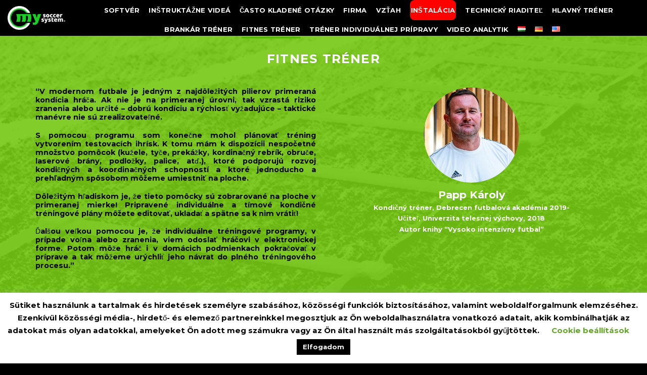

--- FILE ---
content_type: text/html; charset=UTF-8
request_url: https://mysoccersystem.com/sk/fitnes-trener/
body_size: 21149
content:

<!DOCTYPE html>
<html lang="sk-SK" prefix="og: https://ogp.me/ns#" class="loading-site no-js">
<head>
	<meta charset="UTF-8" />
	<link rel="profile" href="http://gmpg.org/xfn/11" />
	<link rel="pingback" href="https://mysoccersystem.com/xmlrpc.php" />

	<script>!function(e,c){e[c]=e[c]+(e[c]&&" ")+"quform-js"}(document.documentElement,"className");</script><script>(function(html){html.className = html.className.replace(/\bno-js\b/,'js')})(document.documentElement);</script>
<link rel="alternate" href="https://mysoccersystem.com/eronleti-edzo/" hreflang="hu" />
<link rel="alternate" href="https://mysoccersystem.com/sk/fitnes-trener/" hreflang="sk" />
<link rel="alternate" href="https://mysoccersystem.com/de/fitnesstrainer/" hreflang="de" />
<link rel="alternate" href="https://mysoccersystem.com/en/fitness-coach/" hreflang="en" />

<!-- Google Tag Manager for WordPress by gtm4wp.com -->
<script data-cfasync="false" data-pagespeed-no-defer>
	var gtm4wp_datalayer_name = "dataLayer";
	var dataLayer = dataLayer || [];
</script>
<!-- End Google Tag Manager for WordPress by gtm4wp.com --><meta name="viewport" content="width=device-width, initial-scale=1, maximum-scale=1" />
<!-- Search Engine Optimization by Rank Math - https://s.rankmath.com/home -->
<title>Fitnes tréner - My Soccer System</title>
<meta name="description" content="&quot;V modernom futbale je jedným z najdôležitých pilierov primeraná kondícia hráča. Ak nie je na primeranej úrovni, tak vzrastá riziko zranenia alebo určité -"/>
<meta name="robots" content="follow, index, max-snippet:-1, max-video-preview:-1, max-image-preview:large"/>
<link rel="canonical" href="https://mysoccersystem.com/sk/fitnes-trener/" />
<meta property="og:locale" content="sk_SK">
<meta property="og:type" content="article">
<meta property="og:title" content="Fitnes tréner - My Soccer System">
<meta property="og:description" content="&quot;V modernom futbale je jedným z najdôležitých pilierov primeraná kondícia hráča. Ak nie je na primeranej úrovni, tak vzrastá riziko zranenia alebo určité -">
<meta property="og:url" content="https://mysoccersystem.com/sk/fitnes-trener/">
<meta property="og:site_name" content="My Soccer System">
<meta property="og:updated_time" content="2020-07-20T12:44:49+02:00">
<meta property="og:image" content="https://mysoccersystem.com/wp-content/uploads/2020/03/back_final_96dpi.png">
<meta property="og:image:secure_url" content="https://mysoccersystem.com/wp-content/uploads/2020/03/back_final_96dpi.png">
<meta property="og:image:width" content="1920">
<meta property="og:image:height" content="1080">
<meta property="og:image:alt" content="Fitnes tréner">
<meta property="og:image:type" content="image/png">
<meta name="twitter:card" content="summary_large_image">
<meta name="twitter:title" content="Fitnes tréner - My Soccer System">
<meta name="twitter:description" content="&quot;V modernom futbale je jedným z najdôležitých pilierov primeraná kondícia hráča. Ak nie je na primeranej úrovni, tak vzrastá riziko zranenia alebo určité -">
<meta name="twitter:image" content="https://mysoccersystem.com/wp-content/uploads/2020/03/back_final_96dpi.png">
<script type="application/ld+json" class="rank-math-schema">{"@context":"https://schema.org","@graph":[{"@type":"Place","@id":"https://mysoccersystem.com/#place"},{"@type":"Organization","@id":"https://mysoccersystem.com/#organization","name":"My Soccer System Kft","url":"https://mysoccersystem.com","logo":{"@type":"ImageObject","url":"https://mysoccersystem.com/wp-content/uploads/2019/03/Logo.png"},"location":{"@id":"https://mysoccersystem.com/#place"}},{"@type":"WebSite","@id":"https://mysoccersystem.com/#website","url":"https://mysoccersystem.com","name":"My Soccer System Kft","publisher":{"@id":"https://mysoccersystem.com/#organization"},"inLanguage":"sk-SK"},{"@type":"ImageObject","@id":"https://mysoccersystem.com/sk/fitnes-trener/#primaryImage","url":"https://mysoccersystem.com/wp-content/uploads/2020/03/back_final_96dpi.png","width":"1920","height":"1080"},{"@type":"WebPage","@id":"https://mysoccersystem.com/sk/fitnes-trener/#webpage","url":"https://mysoccersystem.com/sk/fitnes-trener/","name":"Fitnes tr\u00e9ner - My Soccer System","datePublished":"2020-07-14T08:40:27+02:00","dateModified":"2020-07-20T12:44:49+02:00","isPartOf":{"@id":"https://mysoccersystem.com/#website"},"primaryImageOfPage":{"@id":"https://mysoccersystem.com/sk/fitnes-trener/#primaryImage"},"inLanguage":"sk-SK"},{"@type":"Article","headline":"Fitnes tr\u00e9ner - My Soccer System","datePublished":"2020-07-14T08:40:27+02:00","dateModified":"2020-07-20T12:44:49+02:00","author":{"@type":"Person","name":"szabo.gyorgy"},"publisher":{"@id":"https://mysoccersystem.com/#organization"},"description":"&quot;V modernom futbale je jedn\u00fdm z najd\u00f4le\u017eit\u00fdch pilierov primeran\u00e1 kond\u00edcia hr\u00e1\u010da. Ak nie je na primeranej \u00farovni, tak vzrast\u00e1 riziko zranenia alebo ur\u010dit\u00e9 -","@id":"https://mysoccersystem.com/sk/fitnes-trener/#richSnippet","isPartOf":{"@id":"https://mysoccersystem.com/sk/fitnes-trener/#webpage"},"image":{"@id":"https://mysoccersystem.com/sk/fitnes-trener/#primaryImage"},"inLanguage":"sk-SK","mainEntityOfPage":{"@id":"https://mysoccersystem.com/sk/fitnes-trener/#webpage"}}]}</script>
<!-- /Rank Math WordPress SEO plugin -->

<link rel='dns-prefetch' href='//cdn.jsdelivr.net' />
<link rel='dns-prefetch' href='//use.fontawesome.com' />
<link rel='dns-prefetch' href='//s.w.org' />
<link rel='prefetch' href='https://mysoccersystem.com/wp-content/themes/flatsome/assets/js/chunk.countup.js?ver=3.16.2' />
<link rel='prefetch' href='https://mysoccersystem.com/wp-content/themes/flatsome/assets/js/chunk.sticky-sidebar.js?ver=3.16.2' />
<link rel='prefetch' href='https://mysoccersystem.com/wp-content/themes/flatsome/assets/js/chunk.tooltips.js?ver=3.16.2' />
<link rel='prefetch' href='https://mysoccersystem.com/wp-content/themes/flatsome/assets/js/chunk.vendors-popups.js?ver=3.16.2' />
<link rel='prefetch' href='https://mysoccersystem.com/wp-content/themes/flatsome/assets/js/chunk.vendors-slider.js?ver=3.16.2' />
<link rel="alternate" type="application/rss+xml" title="RSS kanál: My Soccer System &raquo;" href="https://mysoccersystem.com/sk/feed/" />
		<script type="text/javascript">
			window._wpemojiSettings = {"baseUrl":"https:\/\/s.w.org\/images\/core\/emoji\/13.0.0\/72x72\/","ext":".png","svgUrl":"https:\/\/s.w.org\/images\/core\/emoji\/13.0.0\/svg\/","svgExt":".svg","source":{"concatemoji":"https:\/\/mysoccersystem.com\/wp-includes\/js\/wp-emoji-release.min.js?ver=5.5.17"}};
			!function(e,a,t){var n,r,o,i=a.createElement("canvas"),p=i.getContext&&i.getContext("2d");function s(e,t){var a=String.fromCharCode;p.clearRect(0,0,i.width,i.height),p.fillText(a.apply(this,e),0,0);e=i.toDataURL();return p.clearRect(0,0,i.width,i.height),p.fillText(a.apply(this,t),0,0),e===i.toDataURL()}function c(e){var t=a.createElement("script");t.src=e,t.defer=t.type="text/javascript",a.getElementsByTagName("head")[0].appendChild(t)}for(o=Array("flag","emoji"),t.supports={everything:!0,everythingExceptFlag:!0},r=0;r<o.length;r++)t.supports[o[r]]=function(e){if(!p||!p.fillText)return!1;switch(p.textBaseline="top",p.font="600 32px Arial",e){case"flag":return s([127987,65039,8205,9895,65039],[127987,65039,8203,9895,65039])?!1:!s([55356,56826,55356,56819],[55356,56826,8203,55356,56819])&&!s([55356,57332,56128,56423,56128,56418,56128,56421,56128,56430,56128,56423,56128,56447],[55356,57332,8203,56128,56423,8203,56128,56418,8203,56128,56421,8203,56128,56430,8203,56128,56423,8203,56128,56447]);case"emoji":return!s([55357,56424,8205,55356,57212],[55357,56424,8203,55356,57212])}return!1}(o[r]),t.supports.everything=t.supports.everything&&t.supports[o[r]],"flag"!==o[r]&&(t.supports.everythingExceptFlag=t.supports.everythingExceptFlag&&t.supports[o[r]]);t.supports.everythingExceptFlag=t.supports.everythingExceptFlag&&!t.supports.flag,t.DOMReady=!1,t.readyCallback=function(){t.DOMReady=!0},t.supports.everything||(n=function(){t.readyCallback()},a.addEventListener?(a.addEventListener("DOMContentLoaded",n,!1),e.addEventListener("load",n,!1)):(e.attachEvent("onload",n),a.attachEvent("onreadystatechange",function(){"complete"===a.readyState&&t.readyCallback()})),(n=t.source||{}).concatemoji?c(n.concatemoji):n.wpemoji&&n.twemoji&&(c(n.twemoji),c(n.wpemoji)))}(window,document,window._wpemojiSettings);
		</script>
		<style type="text/css">
img.wp-smiley,
img.emoji {
	display: inline !important;
	border: none !important;
	box-shadow: none !important;
	height: 1em !important;
	width: 1em !important;
	margin: 0 .07em !important;
	vertical-align: -0.1em !important;
	background: none !important;
	padding: 0 !important;
}
</style>
	<link rel='stylesheet' id='dashicons-css'  href='https://mysoccersystem.com/wp-includes/css/dashicons.min.css?ver=5.5.17' type='text/css' media='all' />
<link rel='stylesheet' id='menu-icons-extra-css'  href='https://mysoccersystem.com/wp-content/plugins/menu-icons/css/extra.min.css?ver=0.13.7' type='text/css' media='all' />
<link rel='stylesheet' id='wp-block-library-css'  href='https://mysoccersystem.com/wp-includes/css/dist/block-library/style.min.css?ver=5.5.17' type='text/css' media='all' />
<link rel='stylesheet' id='wc-block-vendors-style-css'  href='https://mysoccersystem.com/wp-content/plugins/woocommerce/packages/woocommerce-blocks/build/vendors-style.css?ver=4.4.3' type='text/css' media='all' />
<link rel='stylesheet' id='wc-block-style-css'  href='https://mysoccersystem.com/wp-content/plugins/woocommerce/packages/woocommerce-blocks/build/style.css?ver=4.4.3' type='text/css' media='all' />
<link rel='stylesheet' id='cookie-law-info-css'  href='https://mysoccersystem.com/wp-content/plugins/cookie-law-info/legacy/public/css/cookie-law-info-public.css?ver=3.1.7' type='text/css' media='all' />
<link rel='stylesheet' id='cookie-law-info-gdpr-css'  href='https://mysoccersystem.com/wp-content/plugins/cookie-law-info/legacy/public/css/cookie-law-info-gdpr.css?ver=3.1.7' type='text/css' media='all' />
<style id='woocommerce-inline-inline-css' type='text/css'>
.woocommerce form .form-row .required { visibility: visible; }
</style>
<link rel='stylesheet' id='quform-css'  href='https://mysoccersystem.com/wp-content/plugins/quform/cache/quform.css?ver=1726576806' type='text/css' media='all' />
<link rel='stylesheet' id='font-awesome-official-css'  href='https://use.fontawesome.com/releases/v5.13.0/css/all.css' type='text/css' media='all' integrity="sha384-Bfad6CLCknfcloXFOyFnlgtENryhrpZCe29RTifKEixXQZ38WheV+i/6YWSzkz3V" crossorigin="anonymous" />
<link rel='stylesheet' id='flatsome-main-css'  href='https://mysoccersystem.com/wp-content/themes/flatsome/assets/css/flatsome.css?ver=3.16.2' type='text/css' media='all' />
<style id='flatsome-main-inline-css' type='text/css'>
@font-face {
				font-family: "fl-icons";
				font-display: block;
				src: url(https://mysoccersystem.com/wp-content/themes/flatsome/assets/css/icons/fl-icons.eot?v=3.16.2);
				src:
					url(https://mysoccersystem.com/wp-content/themes/flatsome/assets/css/icons/fl-icons.eot#iefix?v=3.16.2) format("embedded-opentype"),
					url(https://mysoccersystem.com/wp-content/themes/flatsome/assets/css/icons/fl-icons.woff2?v=3.16.2) format("woff2"),
					url(https://mysoccersystem.com/wp-content/themes/flatsome/assets/css/icons/fl-icons.ttf?v=3.16.2) format("truetype"),
					url(https://mysoccersystem.com/wp-content/themes/flatsome/assets/css/icons/fl-icons.woff?v=3.16.2) format("woff"),
					url(https://mysoccersystem.com/wp-content/themes/flatsome/assets/css/icons/fl-icons.svg?v=3.16.2#fl-icons) format("svg");
			}
</style>
<link rel='stylesheet' id='flatsome-shop-css'  href='https://mysoccersystem.com/wp-content/themes/flatsome/assets/css/flatsome-shop.css?ver=3.16.2' type='text/css' media='all' />
<link rel='stylesheet' id='flatsome-style-css'  href='https://mysoccersystem.com/wp-content/themes/flatsome-child/style.css?ver=3.0' type='text/css' media='all' />
<link rel='stylesheet' id='font-awesome-official-v4shim-css'  href='https://use.fontawesome.com/releases/v5.13.0/css/v4-shims.css' type='text/css' media='all' integrity="sha384-/7iOrVBege33/9vHFYEtviVcxjUsNCqyeMnlW/Ms+PH8uRdFkKFmqf9CbVAN0Qef" crossorigin="anonymous" />
<style id='font-awesome-official-v4shim-inline-css' type='text/css'>
@font-face {
font-family: "FontAwesome";
font-display: block;
src: url("https://use.fontawesome.com/releases/v5.13.0/webfonts/fa-brands-400.eot"),
		url("https://use.fontawesome.com/releases/v5.13.0/webfonts/fa-brands-400.eot?#iefix") format("embedded-opentype"),
		url("https://use.fontawesome.com/releases/v5.13.0/webfonts/fa-brands-400.woff2") format("woff2"),
		url("https://use.fontawesome.com/releases/v5.13.0/webfonts/fa-brands-400.woff") format("woff"),
		url("https://use.fontawesome.com/releases/v5.13.0/webfonts/fa-brands-400.ttf") format("truetype"),
		url("https://use.fontawesome.com/releases/v5.13.0/webfonts/fa-brands-400.svg#fontawesome") format("svg");
}

@font-face {
font-family: "FontAwesome";
font-display: block;
src: url("https://use.fontawesome.com/releases/v5.13.0/webfonts/fa-solid-900.eot"),
		url("https://use.fontawesome.com/releases/v5.13.0/webfonts/fa-solid-900.eot?#iefix") format("embedded-opentype"),
		url("https://use.fontawesome.com/releases/v5.13.0/webfonts/fa-solid-900.woff2") format("woff2"),
		url("https://use.fontawesome.com/releases/v5.13.0/webfonts/fa-solid-900.woff") format("woff"),
		url("https://use.fontawesome.com/releases/v5.13.0/webfonts/fa-solid-900.ttf") format("truetype"),
		url("https://use.fontawesome.com/releases/v5.13.0/webfonts/fa-solid-900.svg#fontawesome") format("svg");
}

@font-face {
font-family: "FontAwesome";
font-display: block;
src: url("https://use.fontawesome.com/releases/v5.13.0/webfonts/fa-regular-400.eot"),
		url("https://use.fontawesome.com/releases/v5.13.0/webfonts/fa-regular-400.eot?#iefix") format("embedded-opentype"),
		url("https://use.fontawesome.com/releases/v5.13.0/webfonts/fa-regular-400.woff2") format("woff2"),
		url("https://use.fontawesome.com/releases/v5.13.0/webfonts/fa-regular-400.woff") format("woff"),
		url("https://use.fontawesome.com/releases/v5.13.0/webfonts/fa-regular-400.ttf") format("truetype"),
		url("https://use.fontawesome.com/releases/v5.13.0/webfonts/fa-regular-400.svg#fontawesome") format("svg");
unicode-range: U+F004-F005,U+F007,U+F017,U+F022,U+F024,U+F02E,U+F03E,U+F044,U+F057-F059,U+F06E,U+F070,U+F075,U+F07B-F07C,U+F080,U+F086,U+F089,U+F094,U+F09D,U+F0A0,U+F0A4-F0A7,U+F0C5,U+F0C7-F0C8,U+F0E0,U+F0EB,U+F0F3,U+F0F8,U+F0FE,U+F111,U+F118-F11A,U+F11C,U+F133,U+F144,U+F146,U+F14A,U+F14D-F14E,U+F150-F152,U+F15B-F15C,U+F164-F165,U+F185-F186,U+F191-F192,U+F1AD,U+F1C1-F1C9,U+F1CD,U+F1D8,U+F1E3,U+F1EA,U+F1F6,U+F1F9,U+F20A,U+F247-F249,U+F24D,U+F254-F25B,U+F25D,U+F267,U+F271-F274,U+F279,U+F28B,U+F28D,U+F2B5-F2B6,U+F2B9,U+F2BB,U+F2BD,U+F2C1-F2C2,U+F2D0,U+F2D2,U+F2DC,U+F2ED,U+F328,U+F358-F35B,U+F3A5,U+F3D1,U+F410,U+F4AD;
}
</style>
<script type='text/javascript' src='https://mysoccersystem.com/wp-includes/js/jquery/jquery.js?ver=1.12.4-wp' id='jquery-core-js'></script>
<script type='text/javascript' id='cookie-law-info-js-extra'>
/* <![CDATA[ */
var Cli_Data = {"nn_cookie_ids":[],"cookielist":[],"non_necessary_cookies":[],"ccpaEnabled":"","ccpaRegionBased":"","ccpaBarEnabled":"","strictlyEnabled":["necessary","obligatoire"],"ccpaType":"gdpr","js_blocking":"","custom_integration":"","triggerDomRefresh":"","secure_cookies":""};
var cli_cookiebar_settings = {"animate_speed_hide":"500","animate_speed_show":"500","background":"#FFF","border":"#b1a6a6c2","border_on":"","button_1_button_colour":"#000","button_1_button_hover":"#000000","button_1_link_colour":"#fff","button_1_as_button":"1","button_1_new_win":"","button_2_button_colour":"#333","button_2_button_hover":"#292929","button_2_link_colour":"#444","button_2_as_button":"","button_2_hidebar":"","button_3_button_colour":"#000","button_3_button_hover":"#000000","button_3_link_colour":"#fff","button_3_as_button":"1","button_3_new_win":"","button_4_button_colour":"#000","button_4_button_hover":"#000000","button_4_link_colour":"#62a329","button_4_as_button":"","button_7_button_colour":"#61a229","button_7_button_hover":"#4e8221","button_7_link_colour":"#fff","button_7_as_button":"1","button_7_new_win":"","font_family":"inherit","header_fix":"","notify_animate_hide":"1","notify_animate_show":"","notify_div_id":"#cookie-law-info-bar","notify_position_horizontal":"right","notify_position_vertical":"bottom","scroll_close":"1","scroll_close_reload":"","accept_close_reload":"","reject_close_reload":"","showagain_tab":"","showagain_background":"#fff","showagain_border":"#000","showagain_div_id":"#cookie-law-info-again","showagain_x_position":"100px","text":"#000","show_once_yn":"1","show_once":"10000","logging_on":"","as_popup":"","popup_overlay":"1","bar_heading_text":"","cookie_bar_as":"banner","popup_showagain_position":"bottom-right","widget_position":"left"};
var log_object = {"ajax_url":"https:\/\/mysoccersystem.com\/wp-admin\/admin-ajax.php"};
/* ]]> */
</script>
<script type='text/javascript' src='https://mysoccersystem.com/wp-content/plugins/cookie-law-info/legacy/public/js/cookie-law-info-public.js?ver=3.1.7' id='cookie-law-info-js'></script>
<link rel="https://api.w.org/" href="https://mysoccersystem.com/wp-json/" /><link rel="alternate" type="application/json" href="https://mysoccersystem.com/wp-json/wp/v2/pages/2854" /><link rel="EditURI" type="application/rsd+xml" title="RSD" href="https://mysoccersystem.com/xmlrpc.php?rsd" />
<link rel="wlwmanifest" type="application/wlwmanifest+xml" href="https://mysoccersystem.com/wp-includes/wlwmanifest.xml" /> 
<meta name="generator" content="WordPress 5.5.17" />
<link rel='shortlink' href='https://mysoccersystem.com/?p=2854' />
<link rel="alternate" type="application/json+oembed" href="https://mysoccersystem.com/wp-json/oembed/1.0/embed?url=https%3A%2F%2Fmysoccersystem.com%2Fsk%2Ffitnes-trener%2F" />
<link rel="alternate" type="text/xml+oembed" href="https://mysoccersystem.com/wp-json/oembed/1.0/embed?url=https%3A%2F%2Fmysoccersystem.com%2Fsk%2Ffitnes-trener%2F&#038;format=xml" />
<style></style>
<!-- Google Tag Manager for WordPress by gtm4wp.com -->
<!-- GTM Container placement set to automatic -->
<script data-cfasync="false" data-pagespeed-no-defer type="text/javascript">
	var dataLayer_content = {"pagePostType":"page","pagePostType2":"single-page","pagePostAuthor":"szabo.gyorgy"};
	dataLayer.push( dataLayer_content );
</script>
<script data-cfasync="false">
(function(w,d,s,l,i){w[l]=w[l]||[];w[l].push({'gtm.start':
new Date().getTime(),event:'gtm.js'});var f=d.getElementsByTagName(s)[0],
j=d.createElement(s),dl=l!='dataLayer'?'&l='+l:'';j.async=true;j.src=
'//www.googletagmanager.com/gtm.js?id='+i+dl;f.parentNode.insertBefore(j,f);
})(window,document,'script','dataLayer','GTM-WLBNHS6');
</script>
<!-- End Google Tag Manager -->
<!-- End Google Tag Manager for WordPress by gtm4wp.com --><style>.bg{opacity: 0; transition: opacity 1s; -webkit-transition: opacity 1s;} .bg-loaded{opacity: 1;}</style>	<noscript><style>.woocommerce-product-gallery{ opacity: 1 !important; }</style></noscript>
	<link rel="icon" href="https://mysoccersystem.com/wp-content/uploads/2020/03/cropped-MySoccerSystem_high_RGB-32x32.png" sizes="32x32" />
<link rel="icon" href="https://mysoccersystem.com/wp-content/uploads/2020/03/cropped-MySoccerSystem_high_RGB-192x192.png" sizes="192x192" />
<link rel="apple-touch-icon" href="https://mysoccersystem.com/wp-content/uploads/2020/03/cropped-MySoccerSystem_high_RGB-180x180.png" />
<meta name="msapplication-TileImage" content="https://mysoccersystem.com/wp-content/uploads/2020/03/cropped-MySoccerSystem_high_RGB-270x270.png" />
<style id="custom-css" type="text/css">:root {--primary-color: #53ba00;}.container-width, .full-width .ubermenu-nav, .container, .row{max-width: 1170px}.row.row-collapse{max-width: 1140px}.row.row-small{max-width: 1162.5px}.row.row-large{max-width: 1200px}.header-main{height: 71px}#logo img{max-height: 71px}#logo{width:116px;}#logo img{padding:12px 0;}.header-top{min-height: 30px}.transparent .header-main{height: 90px}.transparent #logo img{max-height: 90px}.has-transparent + .page-title:first-of-type,.has-transparent + #main > .page-title,.has-transparent + #main > div > .page-title,.has-transparent + #main .page-header-wrapper:first-of-type .page-title{padding-top: 120px;}.header.show-on-scroll,.stuck .header-main{height:70px!important}.stuck #logo img{max-height: 70px!important}.header-bg-color {background-color: #000000}.header-bottom {background-color: #1dce28}.header-main .nav > li > a{line-height: 16px }.stuck .header-main .nav > li > a{line-height: 50px }.header-bottom-nav > li > a{line-height: 16px }@media (max-width: 549px) {.header-main{height: 70px}#logo img{max-height: 70px}}.nav-dropdown{font-size:100%}.header-top{background-color:rgb(87,141,34)!important;}/* Color */.accordion-title.active, .has-icon-bg .icon .icon-inner,.logo a, .primary.is-underline, .primary.is-link, .badge-outline .badge-inner, .nav-outline > li.active> a,.nav-outline >li.active > a, .cart-icon strong,[data-color='primary'], .is-outline.primary{color: #53ba00;}/* Color !important */[data-text-color="primary"]{color: #53ba00!important;}/* Background Color */[data-text-bg="primary"]{background-color: #53ba00;}/* Background */.scroll-to-bullets a,.featured-title, .label-new.menu-item > a:after, .nav-pagination > li > .current,.nav-pagination > li > span:hover,.nav-pagination > li > a:hover,.has-hover:hover .badge-outline .badge-inner,button[type="submit"], .button.wc-forward:not(.checkout):not(.checkout-button), .button.submit-button, .button.primary:not(.is-outline),.featured-table .title,.is-outline:hover, .has-icon:hover .icon-label,.nav-dropdown-bold .nav-column li > a:hover, .nav-dropdown.nav-dropdown-bold > li > a:hover, .nav-dropdown-bold.dark .nav-column li > a:hover, .nav-dropdown.nav-dropdown-bold.dark > li > a:hover, .header-vertical-menu__opener ,.is-outline:hover, .tagcloud a:hover,.grid-tools a, input[type='submit']:not(.is-form), .box-badge:hover .box-text, input.button.alt,.nav-box > li > a:hover,.nav-box > li.active > a,.nav-pills > li.active > a ,.current-dropdown .cart-icon strong, .cart-icon:hover strong, .nav-line-bottom > li > a:before, .nav-line-grow > li > a:before, .nav-line > li > a:before,.banner, .header-top, .slider-nav-circle .flickity-prev-next-button:hover svg, .slider-nav-circle .flickity-prev-next-button:hover .arrow, .primary.is-outline:hover, .button.primary:not(.is-outline), input[type='submit'].primary, input[type='submit'].primary, input[type='reset'].button, input[type='button'].primary, .badge-inner{background-color: #53ba00;}/* Border */.nav-vertical.nav-tabs > li.active > a,.scroll-to-bullets a.active,.nav-pagination > li > .current,.nav-pagination > li > span:hover,.nav-pagination > li > a:hover,.has-hover:hover .badge-outline .badge-inner,.accordion-title.active,.featured-table,.is-outline:hover, .tagcloud a:hover,blockquote, .has-border, .cart-icon strong:after,.cart-icon strong,.blockUI:before, .processing:before,.loading-spin, .slider-nav-circle .flickity-prev-next-button:hover svg, .slider-nav-circle .flickity-prev-next-button:hover .arrow, .primary.is-outline:hover{border-color: #53ba00}.nav-tabs > li.active > a{border-top-color: #53ba00}.widget_shopping_cart_content .blockUI.blockOverlay:before { border-left-color: #53ba00 }.woocommerce-checkout-review-order .blockUI.blockOverlay:before { border-left-color: #53ba00 }/* Fill */.slider .flickity-prev-next-button:hover svg,.slider .flickity-prev-next-button:hover .arrow{fill: #53ba00;}/* Focus */.primary:focus-visible, .submit-button:focus-visible, button[type="submit"]:focus-visible { outline-color: #53ba00!important; }/* Background Color */[data-icon-label]:after, .secondary.is-underline:hover,.secondary.is-outline:hover,.icon-label,.button.secondary:not(.is-outline),.button.alt:not(.is-outline), .badge-inner.on-sale, .button.checkout, .single_add_to_cart_button, .current .breadcrumb-step{ background-color:#ffffff; }[data-text-bg="secondary"]{background-color: #ffffff;}/* Color */.secondary.is-underline,.secondary.is-link, .secondary.is-outline,.stars a.active, .star-rating:before, .woocommerce-page .star-rating:before,.star-rating span:before, .color-secondary{color: #ffffff}/* Color !important */[data-text-color="secondary"]{color: #ffffff!important;}/* Border */.secondary.is-outline:hover{border-color:#ffffff}/* Focus */.secondary:focus-visible, .alt:focus-visible { outline-color: #ffffff!important; }.success.is-underline:hover,.success.is-outline:hover,.success{background-color: #75c913}.success-color, .success.is-link, .success.is-outline{color: #75c913;}.success-border{border-color: #75c913!important;}/* Color !important */[data-text-color="success"]{color: #75c913!important;}/* Background Color */[data-text-bg="success"]{background-color: #75c913;}.alert.is-underline:hover,.alert.is-outline:hover,.alert{background-color: #fe0000}.alert.is-link, .alert.is-outline, .color-alert{color: #fe0000;}/* Color !important */[data-text-color="alert"]{color: #fe0000!important;}/* Background Color */[data-text-bg="alert"]{background-color: #fe0000;}body{color: #000000}h1,h2,h3,h4,h5,h6,.heading-font{color: #000000;}body{font-size: 90%;}@media screen and (max-width: 549px){body{font-size: 100%;}}body{font-family: Montserrat, sans-serif;}body {font-weight: 400;font-style: normal;}.nav > li > a {font-family: Montserrat, sans-serif;}.mobile-sidebar-levels-2 .nav > li > ul > li > a {font-family: Montserrat, sans-serif;}.nav > li > a,.mobile-sidebar-levels-2 .nav > li > ul > li > a {font-weight: 700;font-style: normal;}h1,h2,h3,h4,h5,h6,.heading-font, .off-canvas-center .nav-sidebar.nav-vertical > li > a{font-family: Montserrat, sans-serif;}h1,h2,h3,h4,h5,h6,.heading-font,.banner h1,.banner h2 {font-weight: 700;font-style: normal;}.alt-font{font-family: Montserrat, sans-serif;}.alt-font {font-weight: 400!important;font-style: normal!important;}.header:not(.transparent) .header-nav-main.nav > li > a {color: #ffffff;}a{color: #4e657b;}@media screen and (min-width: 550px){.products .box-vertical .box-image{min-width: 300px!important;width: 300px!important;}}.footer-1{background-color: #ffffff}.footer-2{background-color: #ffffff}.absolute-footer, html{background-color: #000000}.nav-vertical-fly-out > li + li {border-top-width: 1px; border-top-style: solid;}.label-new.menu-item > a:after{content:"New";}.label-hot.menu-item > a:after{content:"Hot";}.label-sale.menu-item > a:after{content:"Sale";}.label-popular.menu-item > a:after{content:"Popular";}</style>		<style type="text/css" id="wp-custom-css">
			.homepage {
background-image: url('https://mysoccersystem.com/wp-content/uploads/2020/03/home-icon.png');
background-repeat: no-repeat;
background-position: left;
padding-left: 5px;
}

.design-link{
  background: red;
  border: 2px solid red;
  padding: 20px;
  border-radius: 9px;
}

.design-link2{
  background: #39ff14;
  border: 2px solid #39ff14;
  padding: 20px;
  border-radius: 9px;
}

.header-nav {
    text-align: center !important;
    display: block !important;
}

label, legend {
    font-weight: bold;
    font-size: 1.0em;
}

#berocket-ajax-filters-sidebar .berocket_single_filter_widget.berocket_hidden_clickable .berocket_aapf_widget-title_div, .berocket_single_filter_widget.berocket_hidden_clickable .berocket_aapf_widget-title_div {
    border: 0px solid #ffffff !important;
    background-color: #ffffff !important;
    color: #000000 !important;
    padding: 5px !important;
        padding-right: 5px;
    padding-right: 35px !important;
    border-radius: 5px !important;
}

.berocket_aapf_widget-title_div {
    clear: both;
    cursor: pointer;
    position: relative;
    min-height: 2em;
    padding-right: 30px;
    font-size: 12px;
}

.berocket_aapf_widget .berocket_checkbox_color.brchecked_shadow input[type="checkbox"]:checked + label .berocket_color_span_block, .berocket_aapf_widget .berocket_checkbox_color.brchecked_shadow .berocket_checked .berocket_color_span_block {
    box-shadow: 0px 0px 1px 3px #ff0000;
}

.berocket_aapf_widget-title {
    margin-bottom: 5px;
    font-size: inherit;
    clear: none;
    background: #39ff14;
}

.bapf_sfilter .bapf_hascolarr, .bapf_sfilter .bapf_hasdesc {
    position: relative;
    padding-right: 25px;
    display: flex;
    align-items: center;
    background-color: #efefef;
}
/*Timi teszt beállításai */
.teszt_futball_filters .berocket_single_filter_widget {
	width: auto!important;
	float: left;
}
.filter_doboz {
	min-height: 140px;
	padding: 5px;
}
.aktiv_letszam_doboz {
	background-color: aquamarine;
}
.kapusok_szama_doboz{
	background-color: burlywood;
}
.fo_fejlesztesi_irany_doboz {
	background-color: aquamarine;
}
.vedekezok_doboz {
	background-color: coral;
}
.tamadok_doboz {
	background-color: cadetblue;
}
.egyseg_doboz {
	background-color: cornflowerblue;
}
.poszt_doboz {
	background-color: burlywood;
}
.edzesresz_doboz {
	background-color: #64daed;
}
.labdas_technika_doboz {
	background-color: #b3d5b1;
}
.kondicio_doboz {
	background-color: cadetblue;
}
.jatekfazis_doboz  {
	background-color: cornflowerblue;
}
.jatektipus_doboz  {
	background-color: coral;
}
.jatekhelyzet_doboz {
	background-color: #b3d5b1;
}
.kognitiv_doboz {
	background-color: aquamarine;
}		</style>
		<style id="kirki-inline-styles">/* cyrillic-ext */
@font-face {
  font-family: 'Montserrat';
  font-style: normal;
  font-weight: 400;
  font-display: swap;
  src: url(https://mysoccersystem.com/wp-content/fonts/montserrat/font) format('woff');
  unicode-range: U+0460-052F, U+1C80-1C8A, U+20B4, U+2DE0-2DFF, U+A640-A69F, U+FE2E-FE2F;
}
/* cyrillic */
@font-face {
  font-family: 'Montserrat';
  font-style: normal;
  font-weight: 400;
  font-display: swap;
  src: url(https://mysoccersystem.com/wp-content/fonts/montserrat/font) format('woff');
  unicode-range: U+0301, U+0400-045F, U+0490-0491, U+04B0-04B1, U+2116;
}
/* vietnamese */
@font-face {
  font-family: 'Montserrat';
  font-style: normal;
  font-weight: 400;
  font-display: swap;
  src: url(https://mysoccersystem.com/wp-content/fonts/montserrat/font) format('woff');
  unicode-range: U+0102-0103, U+0110-0111, U+0128-0129, U+0168-0169, U+01A0-01A1, U+01AF-01B0, U+0300-0301, U+0303-0304, U+0308-0309, U+0323, U+0329, U+1EA0-1EF9, U+20AB;
}
/* latin-ext */
@font-face {
  font-family: 'Montserrat';
  font-style: normal;
  font-weight: 400;
  font-display: swap;
  src: url(https://mysoccersystem.com/wp-content/fonts/montserrat/font) format('woff');
  unicode-range: U+0100-02BA, U+02BD-02C5, U+02C7-02CC, U+02CE-02D7, U+02DD-02FF, U+0304, U+0308, U+0329, U+1D00-1DBF, U+1E00-1E9F, U+1EF2-1EFF, U+2020, U+20A0-20AB, U+20AD-20C0, U+2113, U+2C60-2C7F, U+A720-A7FF;
}
/* latin */
@font-face {
  font-family: 'Montserrat';
  font-style: normal;
  font-weight: 400;
  font-display: swap;
  src: url(https://mysoccersystem.com/wp-content/fonts/montserrat/font) format('woff');
  unicode-range: U+0000-00FF, U+0131, U+0152-0153, U+02BB-02BC, U+02C6, U+02DA, U+02DC, U+0304, U+0308, U+0329, U+2000-206F, U+20AC, U+2122, U+2191, U+2193, U+2212, U+2215, U+FEFF, U+FFFD;
}
/* cyrillic-ext */
@font-face {
  font-family: 'Montserrat';
  font-style: normal;
  font-weight: 700;
  font-display: swap;
  src: url(https://mysoccersystem.com/wp-content/fonts/montserrat/font) format('woff');
  unicode-range: U+0460-052F, U+1C80-1C8A, U+20B4, U+2DE0-2DFF, U+A640-A69F, U+FE2E-FE2F;
}
/* cyrillic */
@font-face {
  font-family: 'Montserrat';
  font-style: normal;
  font-weight: 700;
  font-display: swap;
  src: url(https://mysoccersystem.com/wp-content/fonts/montserrat/font) format('woff');
  unicode-range: U+0301, U+0400-045F, U+0490-0491, U+04B0-04B1, U+2116;
}
/* vietnamese */
@font-face {
  font-family: 'Montserrat';
  font-style: normal;
  font-weight: 700;
  font-display: swap;
  src: url(https://mysoccersystem.com/wp-content/fonts/montserrat/font) format('woff');
  unicode-range: U+0102-0103, U+0110-0111, U+0128-0129, U+0168-0169, U+01A0-01A1, U+01AF-01B0, U+0300-0301, U+0303-0304, U+0308-0309, U+0323, U+0329, U+1EA0-1EF9, U+20AB;
}
/* latin-ext */
@font-face {
  font-family: 'Montserrat';
  font-style: normal;
  font-weight: 700;
  font-display: swap;
  src: url(https://mysoccersystem.com/wp-content/fonts/montserrat/font) format('woff');
  unicode-range: U+0100-02BA, U+02BD-02C5, U+02C7-02CC, U+02CE-02D7, U+02DD-02FF, U+0304, U+0308, U+0329, U+1D00-1DBF, U+1E00-1E9F, U+1EF2-1EFF, U+2020, U+20A0-20AB, U+20AD-20C0, U+2113, U+2C60-2C7F, U+A720-A7FF;
}
/* latin */
@font-face {
  font-family: 'Montserrat';
  font-style: normal;
  font-weight: 700;
  font-display: swap;
  src: url(https://mysoccersystem.com/wp-content/fonts/montserrat/font) format('woff');
  unicode-range: U+0000-00FF, U+0131, U+0152-0153, U+02BB-02BC, U+02C6, U+02DA, U+02DC, U+0304, U+0308, U+0329, U+2000-206F, U+20AC, U+2122, U+2191, U+2193, U+2212, U+2215, U+FEFF, U+FFFD;
}</style></head>

<body class="page-template page-template-page-blank page-template-page-blank-php page page-id-2854 theme-flatsome woocommerce-no-js full-width box-shadow lightbox nav-dropdown-has-arrow nav-dropdown-has-shadow nav-dropdown-has-border catalog-mode no-prices">


<!-- GTM Container placement set to automatic -->
<!-- Google Tag Manager (noscript) -->
				<noscript><iframe src="https://www.googletagmanager.com/ns.html?id=GTM-WLBNHS6" height="0" width="0" style="display:none;visibility:hidden" aria-hidden="true"></iframe></noscript>
<!-- End Google Tag Manager (noscript) -->
<a class="skip-link screen-reader-text" href="#main">Skip to content</a>

<div id="wrapper">

	
	<header id="header" class="header header-full-width has-sticky sticky-jump sticky-hide-on-scroll">
		<div class="header-wrapper">
			<div id="top-bar" class="header-top hide-for-sticky nav-dark show-for-medium">
    <div class="flex-row container">
      <div class="flex-col hide-for-medium flex-left">
          <ul class="nav nav-left medium-nav-center nav-small  nav-divided">
                        </ul>
      </div>

      <div class="flex-col hide-for-medium flex-center">
          <ul class="nav nav-center nav-small  nav-divided">
                        </ul>
      </div>

      <div class="flex-col hide-for-medium flex-right">
         <ul class="nav top-bar-nav nav-right nav-small  nav-divided">
                        </ul>
      </div>

            <div class="flex-col show-for-medium flex-grow">
          <ul class="nav nav-center nav-small mobile-nav  nav-divided">
              <li class="header-contact-wrapper">
		<ul id="header-contact" class="nav nav-divided nav-uppercase header-contact">
		
			
			
						<li class="">
			  <a href="tel:(+36) 30 539-2803" class="tooltip" title="(+36) 30 539-2803">
			     <i class="icon-phone" style="font-size:16px;" ></i>			      <span>(+36) 30 539-2803</span>
			  </a>
			</li>
				</ul>
</li>
          </ul>
      </div>
      
    </div>
</div>
<div id="masthead" class="header-main ">
      <div class="header-inner flex-row container logo-left medium-logo-center" role="navigation">

          <!-- Logo -->
          <div id="logo" class="flex-col logo">
            
<!-- Header logo -->
<a href="https://mysoccersystem.com/sk/home-2/" title="My Soccer System - labdarúgó edzéstámogató szoftver" rel="home">
		<img width="1020" height="420" src="https://mysoccersystem.com/wp-content/uploads/2020/03/MySoccerSystem_Inverse_color_high_RGB-1400x577.png" class="header_logo header-logo" alt="My Soccer System"/><img  width="1020" height="420" src="https://mysoccersystem.com/wp-content/uploads/2020/03/MySoccerSystem_Inverse_color_high_RGB-1400x577.png" class="header-logo-dark" alt="My Soccer System"/></a>
          </div>

          <!-- Mobile Left Elements -->
          <div class="flex-col show-for-medium flex-left">
            <ul class="mobile-nav nav nav-left ">
              <li class="nav-icon has-icon">
  		<a href="#" data-open="#main-menu" data-pos="left" data-bg="main-menu-overlay" data-color="" class="is-small" aria-label="Menu" aria-controls="main-menu" aria-expanded="false">

		  <i class="icon-menu" ></i>
		  <span class="menu-title uppercase hide-for-small">Menu</span>		</a>
	</li>
            </ul>
          </div>

          <!-- Left Elements -->
          <div class="flex-col hide-for-medium flex-left
            flex-grow">
            <ul class="header-nav header-nav-main nav nav-left  nav-line-bottom nav-size-medium nav-uppercase" >
              <li id="menu-item-2829" class="menu-item menu-item-type-post_type menu-item-object-page menu-item-2829 menu-item-design-default"><a href="https://mysoccersystem.com/sk/softver/" class="nav-top-link">SOFTVÉR</a></li>
<li id="menu-item-2888" class="menu-item menu-item-type-post_type menu-item-object-page menu-item-2888 menu-item-design-default"><a href="https://mysoccersystem.com/sk/instruktazne-videa/" class="nav-top-link">Inštruktážne videá</a></li>
<li id="menu-item-4773" class="menu-item menu-item-type-post_type menu-item-object-page menu-item-4773 menu-item-design-default"><a href="https://mysoccersystem.com/sk/technicke-otazky/" class="nav-top-link">často kladené otázky</a></li>
<li id="menu-item-2830" class="menu-item menu-item-type-post_type menu-item-object-page menu-item-2830 menu-item-design-default"><a href="https://mysoccersystem.com/sk/firma/" class="nav-top-link">FIRMA</a></li>
<li id="menu-item-4771" class="menu-item menu-item-type-post_type menu-item-object-page menu-item-4771 menu-item-design-default"><a href="https://mysoccersystem.com/sk/vztah/" class="nav-top-link">Vzťah</a></li>
<li id="menu-item-4764" class="design-link menu-item menu-item-type-post_type menu-item-object-page menu-item-4764 menu-item-design-default"><a href="https://mysoccersystem.com/sk/instalacia/" class="nav-top-link">Inštalácia</a></li>
<li id="menu-item-2841" class="menu-item menu-item-type-post_type menu-item-object-page menu-item-2841 menu-item-design-default"><a href="https://mysoccersystem.com/sk/technicky-riaditel/" class="nav-top-link">TECHNICKÝ RIADITEĽ</a></li>
<li id="menu-item-2848" class="menu-item menu-item-type-post_type menu-item-object-page menu-item-2848 menu-item-design-default"><a href="https://mysoccersystem.com/sk/hlavny-trener/" class="nav-top-link">Hlavný tréner</a></li>
<li id="menu-item-2853" class="menu-item menu-item-type-post_type menu-item-object-page menu-item-2853 menu-item-design-default"><a href="https://mysoccersystem.com/sk/brankar-trener/" class="nav-top-link">Brankár tréner</a></li>
<li id="menu-item-2859" class="menu-item menu-item-type-post_type menu-item-object-page current-menu-item page_item page-item-2854 current_page_item menu-item-2859 active menu-item-design-default"><a href="https://mysoccersystem.com/sk/fitnes-trener/" aria-current="page" class="nav-top-link">Fitnes tréner</a></li>
<li id="menu-item-2867" class="menu-item menu-item-type-post_type menu-item-object-page menu-item-2867 menu-item-design-default"><a href="https://mysoccersystem.com/sk/trener-individualnej-pripravy/" class="nav-top-link">Tréner individuálnej prípravy</a></li>
<li id="menu-item-2877" class="menu-item menu-item-type-post_type menu-item-object-page menu-item-2877 menu-item-design-default"><a href="https://mysoccersystem.com/sk/video-analytik/" class="nav-top-link">Video analytik</a></li>
<li id="menu-item-2831-hu" class="lang-item lang-item-74 lang-item-hu lang-item-first menu-item menu-item-type-custom menu-item-object-custom menu-item-2831-hu menu-item-design-default"><a href="https://mysoccersystem.com/eronleti-edzo/" hreflang="hu-HU" lang="hu-HU" class="nav-top-link"><img src="[data-uri]" alt="Magyar" width="16" height="11" style="width: 16px; height: 11px;" /></a></li>
<li id="menu-item-2831-de" class="lang-item lang-item-433 lang-item-de menu-item menu-item-type-custom menu-item-object-custom menu-item-2831-de menu-item-design-default"><a href="https://mysoccersystem.com/de/fitnesstrainer/" hreflang="de-DE" lang="de-DE" class="nav-top-link"><img src="[data-uri]" alt="Deutsch" width="16" height="11" style="width: 16px; height: 11px;" /></a></li>
<li id="menu-item-2831-en" class="lang-item lang-item-85 lang-item-en menu-item menu-item-type-custom menu-item-object-custom menu-item-2831-en menu-item-design-default"><a href="https://mysoccersystem.com/en/fitness-coach/" hreflang="en-US" lang="en-US" class="nav-top-link"><img src="[data-uri]" alt="English" width="16" height="11" style="width: 16px; height: 11px;" /></a></li>
            </ul>
          </div>

          <!-- Right Elements -->
          <div class="flex-col hide-for-medium flex-right">
            <ul class="header-nav header-nav-main nav nav-right  nav-line-bottom nav-size-medium nav-uppercase">
                          </ul>
          </div>

          <!-- Mobile Right Elements -->
          <div class="flex-col show-for-medium flex-right">
            <ul class="mobile-nav nav nav-right ">
              <li class="html header-social-icons ml-0">
	<div class="social-icons follow-icons" ><a href="https://www.facebook.com/mysoccersystem/" target="_blank" data-label="Facebook" rel="noopener noreferrer nofollow" class="icon primary button circle facebook tooltip" title="Follow on Facebook" aria-label="Follow on Facebook"><i class="icon-facebook" ></i></a><a href="mailto:info@mysoccersystem.com" data-label="E-mail" rel="nofollow" class="icon primary button circle  email tooltip" title="Send us an email" aria-label="Send us an email"><i class="icon-envelop" ></i></a></div></li>
            </ul>
          </div>

      </div>

      </div>

<div class="header-bg-container fill"><div class="header-bg-image fill"></div><div class="header-bg-color fill"></div></div>		</div>
	</header>

	
	<main id="main" class="">


<div id="content" role="main" class="content-area">

		
				<section class="section" id="section_1280633380">
		<div class="bg section-bg fill bg-fill  " >

			
			
			

		</div>

		

		<div class="section-content relative">
			
	<div id="gap-177383030" class="gap-element clearfix" style="display:block; height:auto;">
		
<style>
#gap-177383030 {
  padding-top: 30px;
}
</style>
	</div>
	
<div class="row"  id="row-1540172249">

	<div id="col-67658358" class="col small-12 large-12"  >
				<div class="col-inner"  >
			
			
<h1 class="uppercase" style="text-align: center;"><span data-text-color="secondary"><strong>Fitnes tréner</strong></span></h1>
		</div>
					</div>

	
</div>
<div class="row"  id="row-882611631">

	<div id="col-2140647206" class="col medium-6 small-12 large-6"  >
				<div class="col-inner"  >
			
			
<p style="text-align: justify;" data-line-height="m">&#8220;V modernom futbale je jedným z najdôležitých pilierov primeraná kondícia hráča. Ak nie je na primeranej úrovni, tak vzrastá riziko zranenia alebo určité &#8211; dobrú kondíciu a rýchlosť vyžadujúce &#8211; taktické manévre nie sú zrealizovateľné.</p>
<p style="text-align: justify;" data-line-height="m">S pomocou programu som konečne mohol <strong>plánovať tréning vytvorením testovacích ihrísk.</strong> K tomu mám k dispozícii <strong>nespočetné množstvo pomôcok</strong> (kužele, tyče, prekážky, kordinačný rebrík, obruče, laserové brány, podložky, palice, atď.), ktoré podporujú rozvoj kondičných a koordinačných schopností a ktoré<strong> jednoducho a prehľadným spôsobom môžeme umiestniť</strong> na ploche.</p>
<p style="text-align: justify;" data-line-height="m">Dôležitým hľadiskom je, že tieto pomôcky sú zobrarované na ploche <strong>v primeranej mierke!</strong> Pripravené i<strong>ndividuálne a tímové kondičné tréningové plány môžete editovať</strong>, ukladať a spätne sa k nim vrátiť!</p>
<p style="text-align: justify;" data-line-height="m">Ďalšou veľkou pomocou je, že individuálne tréningové programy, v prípade voľna alebo zranenia, <strong>viem odoslať hráčovi v elektronickej forme</strong>. Potom môže hráč i v domácich podmienkach pokračovať v príprave a tak môžeme urýchliť jeho návrat do plného tréningového procesu.&#8221;</p>
		</div>
					</div>

	

	<div id="col-648246755" class="col medium-6 small-12 large-6"  >
				<div class="col-inner"  >
			
			
	<div class="box has-hover   has-hover box-text-bottom" >

		<div class="box-image" style="border-radius:100%;width:34%;">
						<div class="image-cover" style="padding-top:100%;">
				<img width="329" height="308" src="https://mysoccersystem.com/wp-content/uploads/2020/03/Papp-Károly_v2-e1585334257426.jpg" class="attachment-original size-original" alt="" loading="lazy" srcset="https://mysoccersystem.com/wp-content/uploads/2020/03/Papp-Károly_v2-e1585334257426.jpg 329w, https://mysoccersystem.com/wp-content/uploads/2020/03/Papp-Károly_v2-e1585334257426-20x20.jpg 20w" sizes="(max-width: 329px) 100vw, 329px" />											</div>
					</div>

		<div class="box-text text-center" >
			<div class="box-text-inner">
				
<h2><span data-text-color="secondary">Papp Károly</span></h2>
<p><span data-text-color="secondary"><strong>Kondičný tréner, Debrecen futbalová akadémia 2019-</strong></span></p>
<p><span data-text-color="secondary">Učiteľ, Univerzita telesnej výchovy, 2018</span></p>
<p><span data-text-color="secondary">Autor knihy &#8220;Vysoko intenzívny futbal&#8221;</span></p>
			</div>
		</div>
	</div>
	
		</div>
					</div>

	
</div>
		</div>

		
<style>
#section_1280633380 {
  padding-top: 1px;
  padding-bottom: 1px;
}
#section_1280633380 .section-bg.bg-loaded {
  background-image: url(https://mysoccersystem.com/wp-content/uploads/2020/03/erőnléti-edző_zöld.png);
}
#section_1280633380 .ux-shape-divider--top svg {
  height: 150px;
  --divider-top-width: 100%;
}
#section_1280633380 .ux-shape-divider--bottom svg {
  height: 150px;
  --divider-width: 100%;
}
</style>
	</section>
	
	<section class="section" id="section_985349536">
		<div class="bg section-bg fill bg-fill  bg-loaded" >

			
			
			

		</div>

		

		<div class="section-content relative">
			
<div class="row"  id="row-173801265">

	<div id="col-309240530" class="col small-12 large-12"  >
				<div class="col-inner text-center"  >
			
			
<a href="/instalacia" target="_self" class="button alert is-gloss is-large box-shadow-3 box-shadow-5-hover"  style="border-radius:5px;">
    <span>Inštalácia</span>
  </a>

		</div>
					</div>

	
</div>
<div class="row hide-for-small"  id="row-1859469387">

	<div id="col-2113224471" class="col small-12 large-12"  >
				<div class="col-inner"  >
			
			
<div class="slider-wrapper relative" id="slider-38381574" >
    <div class="slider slider-nav-circle slider-nav-large slider-nav-light slider-style-normal"
        data-flickity-options='{
            "cellAlign": "center",
            "imagesLoaded": true,
            "lazyLoad": 1,
            "freeScroll": false,
            "wrapAround": true,
            "autoPlay": 5000,
            "pauseAutoPlayOnHover" : true,
            "prevNextButtons": true,
            "contain" : true,
            "adaptiveHeight" : true,
            "dragThreshold" : 10,
            "percentPosition": true,
            "pageDots": false,
            "rightToLeft": false,
            "draggable": true,
            "selectedAttraction": 0.1,
            "parallax" : 0,
            "friction": 0.6        }'
        >
        

  <div class="banner has-hover" id="banner-1770957898">
          <div class="banner-inner fill">
        <div class="banner-bg fill" >
            <div class="bg fill bg-fill "></div>
                                    
                    </div>
		
        <div class="banner-layers container">
            <div class="fill banner-link"></div>            
        </div>
      </div>

            
<style>
#banner-1770957898 {
  padding-top: 650px;
}
#banner-1770957898 .bg.bg-loaded {
  background-image: url(https://mysoccersystem.com/wp-content/uploads/2020/03/back_final_96dpi-1400x788.png);
}
#banner-1770957898 .ux-shape-divider--top svg {
  height: 150px;
  --divider-top-width: 100%;
}
#banner-1770957898 .ux-shape-divider--bottom svg {
  height: 150px;
  --divider-width: 100%;
}
</style>
  </div>



  <div class="banner has-hover" id="banner-1645288699">
          <div class="banner-inner fill">
        <div class="banner-bg fill" >
            <div class="bg fill bg-fill "></div>
                                    
	<div class="is-border"
		style="border-width:0px 0px 0px 0px;margin:0px 10px 10px 10px;">
	</div>
                    </div>
		
        <div class="banner-layers container">
            <div class="fill banner-link"></div>            
   <div id="text-box-895303902" class="text-box banner-layer x25 md-x50 lg-x50 y70 md-y100 lg-y100 res-text">
                     <div data-animate="none">           <div class="text-box-content text dark text-shadow-3">
              
              <div class="text-inner text-center">
                  
<h2 class="uppercase">ERŐNLÉTI EDZÉS 2D</h2>
              </div>
           </div>
       </div>                     
<style>
#text-box-895303902 .text-box-content {
  background-color: rgba(255, 0, 0, 0.85);
  font-size: 100%;
}
#text-box-895303902 {
  width: 49%;
}
</style>
    </div>
 
        </div>
      </div>

            
<style>
#banner-1645288699 {
  padding-top: 650px;
}
#banner-1645288699 .bg.bg-loaded {
  background-image: url(https://mysoccersystem.com/wp-content/uploads/2020/04/01_erőnléti-edzés_2D.png);
}
#banner-1645288699 .bg {
  background-position: 47% 53%;
}
#banner-1645288699 .ux-shape-divider--top svg {
  height: 150px;
  --divider-top-width: 100%;
}
#banner-1645288699 .ux-shape-divider--bottom svg {
  height: 150px;
  --divider-width: 100%;
}
</style>
  </div>



  <div class="banner has-hover" id="banner-1812346379">
          <div class="banner-inner fill">
        <div class="banner-bg fill" >
            <div class="bg fill bg-fill "></div>
                                    
	<div class="is-border"
		style="border-width:0px 0px 0px 0px;margin:0px 10px 10px 10px;">
	</div>
                    </div>
		
        <div class="banner-layers container">
            <div class="fill banner-link"></div>            
   <div id="text-box-852997847" class="text-box banner-layer x25 md-x50 lg-x50 y70 md-y100 lg-y100 res-text">
                     <div data-animate="none">           <div class="text-box-content text dark text-shadow-3">
              
              <div class="text-inner text-center">
                  
<h2 class="uppercase">ERŐNLÉTI EDZÉS 3D</h2>
              </div>
           </div>
       </div>                     
<style>
#text-box-852997847 .text-box-content {
  background-color: rgba(255, 0, 0, 0.85);
  font-size: 100%;
}
#text-box-852997847 {
  width: 49%;
}
</style>
    </div>
 
        </div>
      </div>

            
<style>
#banner-1812346379 {
  padding-top: 650px;
}
#banner-1812346379 .bg.bg-loaded {
  background-image: url(https://mysoccersystem.com/wp-content/uploads/2020/04/02_erőnléti-edzés_3D.png);
}
#banner-1812346379 .bg {
  background-position: 47% 53%;
}
#banner-1812346379 .ux-shape-divider--top svg {
  height: 150px;
  --divider-top-width: 100%;
}
#banner-1812346379 .ux-shape-divider--bottom svg {
  height: 150px;
  --divider-width: 100%;
}
</style>
  </div>



  <div class="banner has-hover" id="banner-843933532">
          <div class="banner-inner fill">
        <div class="banner-bg fill" >
            <div class="bg fill bg-fill "></div>
                                    
	<div class="is-border"
		style="border-width:0px 0px 0px 0px;margin:0px 10px 10px 10px;">
	</div>
                    </div>
		
        <div class="banner-layers container">
            <div class="fill banner-link"></div>            
   <div id="text-box-411019280" class="text-box banner-layer x25 md-x50 lg-x50 y70 md-y100 lg-y100 res-text">
                     <div data-animate="none">           <div class="text-box-content text dark text-shadow-3">
              
              <div class="text-inner text-center">
                  
<h2 class="uppercase">eszközök</h2>
              </div>
           </div>
       </div>                     
<style>
#text-box-411019280 .text-box-content {
  background-color: rgba(255, 0, 0, 0.85);
  font-size: 100%;
}
#text-box-411019280 {
  width: 28%;
}
</style>
    </div>
 
        </div>
      </div>

            
<style>
#banner-843933532 {
  padding-top: 650px;
}
#banner-843933532 .bg.bg-loaded {
  background-image: url(https://mysoccersystem.com/wp-content/uploads/2020/04/03_eszközök.png);
}
#banner-843933532 .bg {
  background-position: 47% 53%;
}
#banner-843933532 .ux-shape-divider--top svg {
  height: 150px;
  --divider-top-width: 100%;
}
#banner-843933532 .ux-shape-divider--bottom svg {
  height: 150px;
  --divider-width: 100%;
}
</style>
  </div>



  <div class="banner has-hover" id="banner-92941400">
          <div class="banner-inner fill">
        <div class="banner-bg fill" >
            <div class="bg fill bg-fill "></div>
                                    
	<div class="is-border"
		style="border-width:0px 0px 0px 0px;margin:0px 10px 10px 10px;">
	</div>
                    </div>
		
        <div class="banner-layers container">
            <div class="fill banner-link"></div>            
   <div id="text-box-773965492" class="text-box banner-layer x25 md-x50 lg-x50 y70 md-y100 lg-y100 res-text">
                     <div data-animate="none">           <div class="text-box-content text dark text-shadow-3">
              
              <div class="text-inner text-center">
                  
<h2 class="uppercase">KOORDINÁCIÓS LÉTRA</h2>
              </div>
           </div>
       </div>                     
<style>
#text-box-773965492 .text-box-content {
  background-color: rgba(255, 0, 0, 0.85);
  font-size: 100%;
}
#text-box-773965492 {
  width: 56%;
}
</style>
    </div>
 
        </div>
      </div>

            
<style>
#banner-92941400 {
  padding-top: 650px;
}
#banner-92941400 .bg.bg-loaded {
  background-image: url(https://mysoccersystem.com/wp-content/uploads/2020/04/04_koordinációs-létra.png);
}
#banner-92941400 .bg {
  background-position: 47% 53%;
}
#banner-92941400 .ux-shape-divider--top svg {
  height: 150px;
  --divider-top-width: 100%;
}
#banner-92941400 .ux-shape-divider--bottom svg {
  height: 150px;
  --divider-width: 100%;
}
</style>
  </div>



  <div class="banner has-hover" id="banner-327329073">
          <div class="banner-inner fill">
        <div class="banner-bg fill" >
            <div class="bg fill bg-fill "></div>
                                    
	<div class="is-border"
		style="border-width:0px 0px 0px 0px;margin:0px 10px 10px 10px;">
	</div>
                    </div>
		
        <div class="banner-layers container">
            <div class="fill banner-link"></div>            
   <div id="text-box-358104648" class="text-box banner-layer x25 md-x50 lg-x50 y70 md-y100 lg-y100 res-text">
                     <div data-animate="none">           <div class="text-box-content text dark text-shadow-3">
              
              <div class="text-inner text-center">
                  
<h2 class="uppercase">PÁLYA MÉRETEZÉS</h2>
              </div>
           </div>
       </div>                     
<style>
#text-box-358104648 .text-box-content {
  background-color: rgba(255, 0, 0, 0.85);
  font-size: 100%;
}
#text-box-358104648 {
  width: 48%;
}
</style>
    </div>
 
        </div>
      </div>

            
<style>
#banner-327329073 {
  padding-top: 650px;
}
#banner-327329073 .bg.bg-loaded {
  background-image: url(https://mysoccersystem.com/wp-content/uploads/2020/04/05_pálya-méretezés.png);
}
#banner-327329073 .bg {
  background-position: 47% 53%;
}
#banner-327329073 .ux-shape-divider--top svg {
  height: 150px;
  --divider-top-width: 100%;
}
#banner-327329073 .ux-shape-divider--bottom svg {
  height: 150px;
  --divider-width: 100%;
}
</style>
  </div>


     </div>

     <div class="loading-spin dark large centered"></div>

     	</div>


		</div>
					</div>

	
</div>
		</div>

		
<style>
#section_985349536 {
  padding-top: 30px;
  padding-bottom: 30px;
  background-color: rgb(0,0,0);
}
#section_985349536 .ux-shape-divider--top svg {
  height: 150px;
  --divider-top-width: 100%;
}
#section_985349536 .ux-shape-divider--bottom svg {
  height: 150px;
  --divider-width: 100%;
}
</style>
	</section>
	

		
</div>



</main>

<footer id="footer" class="footer-wrapper">

		<section class="section" id="section_738500108">
		<div class="bg section-bg fill bg-fill  bg-loaded" >

			
			
			

		</div>

		

		<div class="section-content relative">
			

<div class="row row-collapse align-equal align-center"  id="row-1631162584">


	<div id="col-755933420" class="col small-12 large-12"  >
				<div class="col-inner"  >
			
	<div class="is-border"
		style="border-color:rgb(27, 26, 26);border-width:0px 0px 0px 0px;">
	</div>
			

<div class="container section-title-container" ><h3 class="section-title section-title-normal"><b></b><span class="section-title-main" >Oficiálny partner</span><b></b></h3></div>

<p style="text-align: center;"><style type="text/css">
    #lgx_lsw_preloader_4704 {
        display: flex;
        align-items: center;
        justify-content: center;
        text-align: center;
        background: #ffffff;
        z-index: 9999;
        position: absolute;
        left: 0;
        top: 0;
        height: 100%;
        width: 100%;
    }
</style><div id="lgx_logo_slider_app_4704" class="lgx_logo_slider_app">

    <div id="lgx_lsw_preloader_4704"" class="lgx_lsw_preloader"> <img src="https://mysoccersystem.com/wp-content/plugins/logo-slider-wp/public/assets/img/loader.gif" /></div>
    <div class="lgx_logo_slider lgx_logo_slider_free">
        <div class="lgx_app_inner lgx_app_layout_carousel">
            <div class="lgx_app_container-fluid">

                
                <div id="lgx_app_content_wrap_4704945" class="lgx_app_content_wrapper  swiper lgx_logo_carousel"   data-effect="slide"  data-infinite="true"  data-speed="450"  data-autoplay="true"  data-delay="1500"  data-pause="false"  data-space="10"  data-nav="false"  data-pagination="true"  data-height="false"  data-move="true"  data-wheel="false"  data-simulate="true"  data-grab="false"  data-dynamic="false"  data-bullets_no="1"  data-item_mobile="2"  data-item_tablet="3"  data-item_desk="4"  data-item_large="5"  data-lazy="false"    >

                    
                    <div class="lgx_app_item_row   swiper-wrapper "  >
                        <div class="lgx_app_item  swiper-slide lgx_app_hover_effect_none">
    <div class="lgx_app_item_inner " >
    
                    <div class="lgx_app_item_figure lgx_img_hover_anim__default">
                <a class="lgx_app_item_link"    href="javascript:void(0);"  target="_self" >
                    <img class="lgx_app_item_img" src="https://mysoccersystem.com/wp-content/uploads/2023/05/puskas-akad.jpg"  alt="" />
                </a>
            </div> <!--//.FIGURE -->
        
        <div class="lgx_app_item_info">
                                </div>

        
    </div>
</div><div class="lgx_app_item  swiper-slide lgx_app_hover_effect_none">
    <div class="lgx_app_item_inner " >
    
                    <div class="lgx_app_item_figure lgx_img_hover_anim__default">
                <a class="lgx_app_item_link"    href="javascript:void(0);"  target="_self" >
                    <img class="lgx_app_item_img" src="https://mysoccersystem.com/wp-content/uploads/2023/05/fehervar-akad.jpg"  alt="" />
                </a>
            </div> <!--//.FIGURE -->
        
        <div class="lgx_app_item_info">
                                </div>

        
    </div>
</div><div class="lgx_app_item  swiper-slide lgx_app_hover_effect_none">
    <div class="lgx_app_item_inner " >
    
                    <div class="lgx_app_item_figure lgx_img_hover_anim__default">
                <a class="lgx_app_item_link"    href="javascript:void(0);"  target="_self" >
                    <img class="lgx_app_item_img" src="https://mysoccersystem.com/wp-content/uploads/2023/05/sk-akad.jpg"  alt="" />
                </a>
            </div> <!--//.FIGURE -->
        
        <div class="lgx_app_item_info">
                                </div>

        
    </div>
</div><div class="lgx_app_item  swiper-slide lgx_app_hover_effect_none">
    <div class="lgx_app_item_inner " >
    
                    <div class="lgx_app_item_figure lgx_img_hover_anim__default">
                <a class="lgx_app_item_link"    href="javascript:void(0);"  target="_self" >
                    <img class="lgx_app_item_img" src="https://mysoccersystem.com/wp-content/uploads/2023/05/te-akad.jpg"  alt="" />
                </a>
            </div> <!--//.FIGURE -->
        
        <div class="lgx_app_item_info">
                                </div>

        
    </div>
</div><div class="lgx_app_item  swiper-slide lgx_app_hover_effect_none">
    <div class="lgx_app_item_inner " >
    
                    <div class="lgx_app_item_figure lgx_img_hover_anim__default">
                <a class="lgx_app_item_link"    href="javascript:void(0);"  target="_self" >
                    <img class="lgx_app_item_img" src="https://mysoccersystem.com/wp-content/uploads/2023/05/dvsc-akad.jpg"  alt="" />
                </a>
            </div> <!--//.FIGURE -->
        
        <div class="lgx_app_item_info">
                                </div>

        
    </div>
</div><div class="lgx_app_item  swiper-slide lgx_app_hover_effect_none">
    <div class="lgx_app_item_inner " >
    
                    <div class="lgx_app_item_figure lgx_img_hover_anim__default">
                <a class="lgx_app_item_link"    href="javascript:void(0);"  target="_self" >
                    <img class="lgx_app_item_img" src="https://mysoccersystem.com/wp-content/uploads/2023/05/illes-akad.jpg"  alt="" />
                </a>
            </div> <!--//.FIGURE -->
        
        <div class="lgx_app_item_info">
                                </div>

        
    </div>
</div><div class="lgx_app_item  swiper-slide lgx_app_hover_effect_none">
    <div class="lgx_app_item_inner " >
    
                    <div class="lgx_app_item_figure lgx_img_hover_anim__default">
                <a class="lgx_app_item_link"    href="javascript:void(0);"  target="_self" >
                    <img class="lgx_app_item_img" src="https://mysoccersystem.com/wp-content/uploads/2023/05/eto-akad.jpg"  alt="" />
                </a>
            </div> <!--//.FIGURE -->
        
        <div class="lgx_app_item_info">
                                </div>

        
    </div>
</div><div class="lgx_app_item  swiper-slide lgx_app_hover_effect_none">
    <div class="lgx_app_item_inner " >
    
                    <div class="lgx_app_item_figure lgx_img_hover_anim__default">
                <a class="lgx_app_item_link"    href="javascript:void(0);"  target="_self" >
                    <img class="lgx_app_item_img" src="https://mysoccersystem.com/wp-content/uploads/2023/05/ftc-akad.jpg"  alt="" />
                </a>
            </div> <!--//.FIGURE -->
        
        <div class="lgx_app_item_info">
                                </div>

        
    </div>
</div><div class="lgx_app_item  swiper-slide lgx_app_hover_effect_none">
    <div class="lgx_app_item_inner " >
    
                    <div class="lgx_app_item_figure lgx_img_hover_anim__default">
                <a class="lgx_app_item_link"    href="javascript:void(0);"  target="_self" >
                    <img class="lgx_app_item_img" src="https://mysoccersystem.com/wp-content/uploads/2023/05/mtk-akad.jpg"  alt="" />
                </a>
            </div> <!--//.FIGURE -->
        
        <div class="lgx_app_item_info">
                                </div>

        
    </div>
</div><div class="lgx_app_item  swiper-slide lgx_app_hover_effect_none">
    <div class="lgx_app_item_inner " >
    
                    <div class="lgx_app_item_figure lgx_img_hover_anim__default">
                <a class="lgx_app_item_link"    href="javascript:void(0);"  target="_self" >
                    <img class="lgx_app_item_img" src="https://mysoccersystem.com/wp-content/uploads/2023/05/kispest-akad.jpg"  alt="" />
                </a>
            </div> <!--//.FIGURE -->
        
        <div class="lgx_app_item_info">
                                </div>

        
    </div>
</div><div class="lgx_app_item  swiper-slide lgx_app_hover_effect_none">
    <div class="lgx_app_item_inner " >
    
                    <div class="lgx_app_item_figure lgx_img_hover_anim__default">
                <a class="lgx_app_item_link"    href="javascript:void(0);"  target="_self" >
                    <img class="lgx_app_item_img" src="https://mysoccersystem.com/wp-content/uploads/2023/05/ute-akad.jpg"  alt="" />
                </a>
            </div> <!--//.FIGURE -->
        
        <div class="lgx_app_item_info">
                                </div>

        
    </div>
</div><div class="lgx_app_item  swiper-slide lgx_app_hover_effect_none">
    <div class="lgx_app_item_inner " >
    
                    <div class="lgx_app_item_figure lgx_img_hover_anim__default">
                <a class="lgx_app_item_link"    href="javascript:void(0);"  target="_self" >
                    <img class="lgx_app_item_img" src="https://mysoccersystem.com/wp-content/uploads/2023/05/burderland-akad.jpg"  alt="" />
                </a>
            </div> <!--//.FIGURE -->
        
        <div class="lgx_app_item_info">
                                </div>

        
    </div>
</div>                    </div> <!--//.APP CONTENT INNER END-->

                    <div class="swiper-pagination lgx_lsw_pagination"></div>
                    
                </div> <!-- //.CONTENT WRAP END-->

            </div><!--//.APP CONTAINER END-->
        </div> <!--//.INNER END-->
    </div> <!-- APP CONTAINER END -->

</div> <!--//.APP END--></p>

		</div>
				
<style>
#col-755933420 > .col-inner {
  padding: 0px px 0px 0px;
  margin: 0px 0px 0px 10px;
}
</style>
	</div>

	

	<div id="col-507271867" class="col medium-7 small-12 large-7"  >
				<div class="col-inner"  >
			
			

	<div class="img has-hover x md-x lg-x y md-y lg-y" id="image_794249364">
								<div class="img-inner dark" >
			<img width="795" height="82" src="https://mysoccersystem.com/wp-content/uploads/2020/07/barion-card-strip-intl_800px.png" class="attachment-original size-original" alt="" loading="lazy" srcset="https://mysoccersystem.com/wp-content/uploads/2020/07/barion-card-strip-intl_800px.png 795w, https://mysoccersystem.com/wp-content/uploads/2020/07/barion-card-strip-intl_800px-600x62.png 600w, https://mysoccersystem.com/wp-content/uploads/2020/07/barion-card-strip-intl_800px-768x79.png 768w" sizes="(max-width: 795px) 100vw, 795px" />						
					</div>
								
<style>
#image_794249364 {
  width: 100%;
}
</style>
	</div>
	


		</div>
					</div>

	


<style>
#row-1631162584 > .col > .col-inner {
  padding: 10px 1px 1px 1px;
}
</style>
</div>

		</div>

		
<style>
#section_738500108 {
  padding-top: 1px;
  padding-bottom: 1px;
}
#section_738500108 .ux-shape-divider--top svg {
  height: 150px;
  --divider-top-width: 100%;
}
#section_738500108 .ux-shape-divider--bottom svg {
  height: 150px;
  --divider-width: 100%;
}
</style>
	</section>
	
<div class="absolute-footer dark medium-text-center text-center">
  <div class="container clearfix">

    
    <div class="footer-primary pull-left">
            <div class="copyright-footer">
        Copyright 2026 © <strong>My Soccer System</strong>      </div>
          </div>
  </div>
</div>

<a href="#top" class="back-to-top button icon invert plain fixed bottom z-1 is-outline round" id="top-link" aria-label="Go to top"><i class="icon-angle-up" ></i></a>

</footer>

</div>

<div id="main-menu" class="mobile-sidebar no-scrollbar mfp-hide">

	
	<div class="sidebar-menu no-scrollbar ">

		
					<ul class="nav nav-sidebar nav-vertical nav-uppercase" data-tab="1">
				<li class="menu-item menu-item-type-post_type menu-item-object-page menu-item-2829"><a href="https://mysoccersystem.com/sk/softver/">SOFTVÉR</a></li>
<li class="menu-item menu-item-type-post_type menu-item-object-page menu-item-2888"><a href="https://mysoccersystem.com/sk/instruktazne-videa/">Inštruktážne videá</a></li>
<li class="menu-item menu-item-type-post_type menu-item-object-page menu-item-4773"><a href="https://mysoccersystem.com/sk/technicke-otazky/">často kladené otázky</a></li>
<li class="menu-item menu-item-type-post_type menu-item-object-page menu-item-2830"><a href="https://mysoccersystem.com/sk/firma/">FIRMA</a></li>
<li class="menu-item menu-item-type-post_type menu-item-object-page menu-item-4771"><a href="https://mysoccersystem.com/sk/vztah/">Vzťah</a></li>
<li class="design-link menu-item menu-item-type-post_type menu-item-object-page menu-item-4764"><a href="https://mysoccersystem.com/sk/instalacia/">Inštalácia</a></li>
<li class="menu-item menu-item-type-post_type menu-item-object-page menu-item-2841"><a href="https://mysoccersystem.com/sk/technicky-riaditel/">TECHNICKÝ RIADITEĽ</a></li>
<li class="menu-item menu-item-type-post_type menu-item-object-page menu-item-2848"><a href="https://mysoccersystem.com/sk/hlavny-trener/">Hlavný tréner</a></li>
<li class="menu-item menu-item-type-post_type menu-item-object-page menu-item-2853"><a href="https://mysoccersystem.com/sk/brankar-trener/">Brankár tréner</a></li>
<li class="menu-item menu-item-type-post_type menu-item-object-page current-menu-item page_item page-item-2854 current_page_item menu-item-2859"><a href="https://mysoccersystem.com/sk/fitnes-trener/" aria-current="page">Fitnes tréner</a></li>
<li class="menu-item menu-item-type-post_type menu-item-object-page menu-item-2867"><a href="https://mysoccersystem.com/sk/trener-individualnej-pripravy/">Tréner individuálnej prípravy</a></li>
<li class="menu-item menu-item-type-post_type menu-item-object-page menu-item-2877"><a href="https://mysoccersystem.com/sk/video-analytik/">Video analytik</a></li>
<li class="lang-item lang-item-74 lang-item-hu lang-item-first menu-item menu-item-type-custom menu-item-object-custom menu-item-2831-hu"><a href="https://mysoccersystem.com/eronleti-edzo/" hreflang="hu-HU" lang="hu-HU"><img src="[data-uri]" alt="Magyar" width="16" height="11" style="width: 16px; height: 11px;" /></a></li>
<li class="lang-item lang-item-433 lang-item-de menu-item menu-item-type-custom menu-item-object-custom menu-item-2831-de"><a href="https://mysoccersystem.com/de/fitnesstrainer/" hreflang="de-DE" lang="de-DE"><img src="[data-uri]" alt="Deutsch" width="16" height="11" style="width: 16px; height: 11px;" /></a></li>
<li class="lang-item lang-item-85 lang-item-en menu-item menu-item-type-custom menu-item-object-custom menu-item-2831-en"><a href="https://mysoccersystem.com/en/fitness-coach/" hreflang="en-US" lang="en-US"><img src="[data-uri]" alt="English" width="16" height="11" style="width: 16px; height: 11px;" /></a></li>
			</ul>
		
		
	</div>

	
</div>
<!--googleoff: all--><div id="cookie-law-info-bar" data-nosnippet="true"><span>Sütiket használunk a tartalmak és hirdetések személyre szabásához, közösségi funkciók biztosításához, valamint weboldalforgalmunk elemzéséhez. Ezenkívül közösségi média-, hirdető- és elemező partnereinkkel megosztjuk az Ön weboldalhasználatra vonatkozó adatait, akik kombinálhatják az adatokat más olyan adatokkal, amelyeket Ön adott meg számukra vagy az Ön által használt más szolgáltatásokból gyűjtöttek. <a role='button' class="cli_settings_button" style="margin:5px 20px 5px 20px">Cookie beállítások</a><a role='button' data-cli_action="accept" id="cookie_action_close_header" class="medium cli-plugin-button cli-plugin-main-button cookie_action_close_header cli_action_button wt-cli-accept-btn" style="display:inline-block;margin:5px">Elfogadom</a></span></div><div id="cookie-law-info-again" style="display:none" data-nosnippet="true"><span id="cookie_hdr_showagain">Privacy &amp; Cookies Policy</span></div><div class="cli-modal" data-nosnippet="true" id="cliSettingsPopup" tabindex="-1" role="dialog" aria-labelledby="cliSettingsPopup" aria-hidden="true">
  <div class="cli-modal-dialog" role="document">
	<div class="cli-modal-content cli-bar-popup">
		  <button type="button" class="cli-modal-close" id="cliModalClose">
			<svg class="" viewBox="0 0 24 24"><path d="M19 6.41l-1.41-1.41-5.59 5.59-5.59-5.59-1.41 1.41 5.59 5.59-5.59 5.59 1.41 1.41 5.59-5.59 5.59 5.59 1.41-1.41-5.59-5.59z"></path><path d="M0 0h24v24h-24z" fill="none"></path></svg>
			<span class="wt-cli-sr-only">Close</span>
		  </button>
		  <div class="cli-modal-body">
			<div class="cli-container-fluid cli-tab-container">
	<div class="cli-row">
		<div class="cli-col-12 cli-align-items-stretch cli-px-0">
			<div class="cli-privacy-overview">
				<h4>Adatvédelmi áttekintés</h4>				<div class="cli-privacy-content">
					<div class="cli-privacy-content-text">Ez a weboldal sütik segítségével javítja az Ön élményét, miközben Ön a weblapon navigál. Ezekből a sütikből a szükség szerint besorolt ​​sütik az Ön böngészőjében tárolódnak, mivel nélkülözhetetlenek a weboldal alapvető funkcióinak működéséhez. Ezenkívül harmadik féltől származó sütiket is használunk, amelyek segítenek nekünk elemezni és megérteni, hogyan használja ezt a weboldalt. Ezeket a sütiket csak az Ön hozzájárulásával tárolja az Ön böngészőjében. Önnek lehetősége van ezeknek a sütiknek a letiltására is. Ezeknek a sütiknek a letiltása azonban hatással lehet a böngészési élményre.</div>
				</div>
				<a class="cli-privacy-readmore" aria-label="Zobraziť viac" role="button" data-readmore-text="Zobraziť viac" data-readless-text="Zobraziť menej"></a>			</div>
		</div>
		<div class="cli-col-12 cli-align-items-stretch cli-px-0 cli-tab-section-container">
												<div class="cli-tab-section">
						<div class="cli-tab-header">
							<a role="button" tabindex="0" class="cli-nav-link cli-settings-mobile" data-target="necessary" data-toggle="cli-toggle-tab">
								Necessary							</a>
															<div class="wt-cli-necessary-checkbox">
									<input type="checkbox" class="cli-user-preference-checkbox"  id="wt-cli-checkbox-necessary" data-id="checkbox-necessary" checked="checked"  />
									<label class="form-check-label" for="wt-cli-checkbox-necessary">Necessary</label>
								</div>
								<span class="cli-necessary-caption">Vždy zapnuté</span>
													</div>
						<div class="cli-tab-content">
							<div class="cli-tab-pane cli-fade" data-id="necessary">
								<div class="wt-cli-cookie-description">
									A szükséges sütik nélkülözhetetlenek a webhely megfelelő működéséhez. Ez a kategória csak azokat a sütiket tartalmazza, amelyek biztosítják a weboldal alapvető funkcióit és biztonsági jellemzőit. Ezek a sütik nem tárolnak semmilyen személyes információt.								</div>
							</div>
						</div>
					</div>
																	<div class="cli-tab-section">
						<div class="cli-tab-header">
							<a role="button" tabindex="0" class="cli-nav-link cli-settings-mobile" data-target="non-necessary" data-toggle="cli-toggle-tab">
								Non-necessary							</a>
															<div class="cli-switch">
									<input type="checkbox" id="wt-cli-checkbox-non-necessary" class="cli-user-preference-checkbox"  data-id="checkbox-non-necessary" checked='checked' />
									<label for="wt-cli-checkbox-non-necessary" class="cli-slider" data-cli-enable="Zapnuté" data-cli-disable="Vypnuté"><span class="wt-cli-sr-only">Non-necessary</span></label>
								</div>
													</div>
						<div class="cli-tab-content">
							<div class="cli-tab-pane cli-fade" data-id="non-necessary">
								<div class="wt-cli-cookie-description">
									Azokat a sütiket, amelyek nem feltétlenül szükségesek a weboldal működéséhez, és amelyeket kifejezetten a felhasználói személyes adatok gyűjtésére használnak elemzésen, hirdetéseken és más beágyazott tartalmakon keresztül, nem szükséges sütiknek nevezik. A sütik weboldalán történő futtatása előtt kötelező beszerezni a felhasználó hozzájárulását.								</div>
							</div>
						</div>
					</div>
										</div>
	</div>
</div>
		  </div>
		  <div class="cli-modal-footer">
			<div class="wt-cli-element cli-container-fluid cli-tab-container">
				<div class="cli-row">
					<div class="cli-col-12 cli-align-items-stretch cli-px-0">
						<div class="cli-tab-footer wt-cli-privacy-overview-actions">
						
															<a id="wt-cli-privacy-save-btn" role="button" tabindex="0" data-cli-action="accept" class="wt-cli-privacy-btn cli_setting_save_button wt-cli-privacy-accept-btn cli-btn">ULOŽIŤ A PRIJAŤ</a>
													</div>
						
					</div>
				</div>
			</div>
		</div>
	</div>
  </div>
</div>
<div class="cli-modal-backdrop cli-fade cli-settings-overlay"></div>
<div class="cli-modal-backdrop cli-fade cli-popupbar-overlay"></div>
<!--googleon: all-->    <div id="login-form-popup" class="lightbox-content mfp-hide">
            	<div class="woocommerce">
      		<div class="woocommerce-notices-wrapper"></div>
<div class="account-container lightbox-inner">

	
	<div class="col2-set row row-divided row-large" id="customer_login">

		<div class="col-1 large-6 col pb-0">

			
			<div class="account-login-inner">

				<h3 class="uppercase">Prihlásenie</h3>

				<form class="woocommerce-form woocommerce-form-login login" method="post">

					
					<p class="woocommerce-form-row woocommerce-form-row--wide form-row form-row-wide">
						<label for="username">Používateľské meno alebo e-mailová adresa&nbsp;<span class="required">*</span></label>
						<input type="text" class="woocommerce-Input woocommerce-Input--text input-text" name="username" id="username" autocomplete="username" value="" />					</p>
					<p class="woocommerce-form-row woocommerce-form-row--wide form-row form-row-wide">
						<label for="password">Heslo&nbsp;<span class="required">*</span></label>
						<input class="woocommerce-Input woocommerce-Input--text input-text" type="password" name="password" id="password" autocomplete="current-password" />
					</p>

					
					<p class="form-row">
						<label class="woocommerce-form__label woocommerce-form__label-for-checkbox woocommerce-form-login__rememberme">
							<input class="woocommerce-form__input woocommerce-form__input-checkbox" name="rememberme" type="checkbox" id="rememberme" value="forever" /> <span>Zapamätať si ma</span>
						</label>
						<input type="hidden" id="woocommerce-login-nonce" name="woocommerce-login-nonce" value="5a1150c83d" /><input type="hidden" name="_wp_http_referer" value="/sk/fitnes-trener/" />						<button type="submit" class="woocommerce-button button woocommerce-form-login__submit" name="login" value="Prihlásiť">Prihlásiť</button>
					</p>
					<p class="woocommerce-LostPassword lost_password">
						<a href="https://mysoccersystem.com/myaccount-2/lost-password/">Stratili ste heslo?</a>
					</p>

					
				</form>
			</div>

			
		</div>

		<div class="col-2 large-6 col pb-0">

			<div class="account-register-inner">

				<h3 class="uppercase">Registrovať sa</h3>

				<form method="post" class="woocommerce-form woocommerce-form-register register"  >

					
					
					<p class="woocommerce-form-row woocommerce-form-row--wide form-row form-row-wide">
						<label for="reg_email">E-mailová adresa&nbsp;<span class="required">*</span></label>
						<input type="email" class="woocommerce-Input woocommerce-Input--text input-text" name="email" id="reg_email" autocomplete="email" value="" />					</p>

					
						<p>A link to set a new password will be sent to your email address.</p>

					
					<div class="woocommerce-privacy-policy-text"></div>
					<p class="woocommerce-form-row form-row">
						<input type="hidden" id="woocommerce-register-nonce" name="woocommerce-register-nonce" value="f715acca80" /><input type="hidden" name="_wp_http_referer" value="/sk/fitnes-trener/" />						<button type="submit" class="woocommerce-Button woocommerce-button button woocommerce-form-register__submit" name="register" value="Registrovať sa">Registrovať sa</button>
					</p>

					
				</form>

			</div>

		</div>

	</div>

</div>

		</div>
      	    </div>
  	<script type="text/javascript">
		(function () {
			var c = document.body.className;
			c = c.replace(/woocommerce-no-js/, 'woocommerce-js');
			document.body.className = c;
		})();
	</script>
	<link rel='stylesheet' id='logo-slider-wp-font-css'  href='https://mysoccersystem.com/wp-content/plugins/logo-slider-wp/public/assets/css/font-awesome.min.css?ver=1.0.0' type='text/css' media='all' />
<link rel='stylesheet' id='logo-slider-wp-swiper-css-css'  href='https://mysoccersystem.com/wp-content/plugins/logo-slider-wp/public/assets/libs/swiper/swiper-bundle.min.css?ver=1.0.0' type='text/css' media='all' />
<link rel='stylesheet' id='lgx-logo-slider-style-css'  href='https://mysoccersystem.com/wp-content/plugins/logo-slider-wp/public/assets/css/logo-slider-wp-public.min.css?ver=1.0.0' type='text/css' media='all' />
<style id='lgx-logo-slider-style-inline-css' type='text/css'>
#lgx_logo_slider_app_4704 .lgx_logo_slider{
    
        background-attachment: initial;
        background-size: cover;
        width:100%;
    } #lgx_logo_slider_app_4704 .lgx_app_inner {
    
        padding: 0px 0 0px;
        margin: 0px 0 0px;
    }#lgx_logo_slider_app_4704 .lgx_app_header_title{
        font-size: 42px;
        color:#010101;
        font-weight: 500;
        margin-bottom: 10px;
    } #lgx_logo_slider_app_4704 .lgx_app_header_subtitle{
        font-size: 16px;
        color:#888888;
        font-weight: 400;
        margin-bottom: 35px;
    }#lgx_logo_slider_app_4704 .lgx_app_item .lgx_app_item_title  {
        color: #111111;
        font-size: 20px;
        font-weight: 600;
        margin-bottom: 0px;
    }#lgx_logo_slider_app_4704 .lgx_app_item .lgx_app_item_desc  {
        font-size: 20px;
        color: #555555;
        font-weight: 400;
         margin-bottom: 0px;
    }#lgx_logo_slider_app_4704 .lgx_app_item .lgx_app_item_figure .lgx_app_item_img {
    
    
    }#lgx_logo_slider_app_4704 .lgx_app_item .lgx_app_item_inner:hover .lgx_app_item_figure .lgx_app_item_img{
        transition: background-color 0.5s ease;
    
    }#lgx_logo_slider_app_4704 .lgx_app_item .lgx_app_item_inner  {
    
    
        padding: 0px;
        margin: 0px;
       
    } #lgx_logo_slider_app_4704 .lgx_app_item .lgx_app_item_inner:hover  {
    
    

    } #lgx_logo_slider_app_4704 .lgx_logo_carousel  {padding-bottom: 45px;}
#lgx_logo_slider_app_4704 .lgx_logo_carousel .lgx_lsw_pagination .swiper-pagination-bullet{
        background: #869791;
        opacity: 1;
    } #lgx_logo_slider_app_4704 .lgx_logo_carousel .lgx_lsw_pagination .swiper-pagination-bullet-active{
        background: #222b30;
    }#lgx_logo_slider_app_4704 .lgx_logo_carousel .lgx_lsw_pagination .swiper-pagination-bullet-active-main{
        background: #222b30;
    }#lgx_logo_slider_app_4704 .lgx_logo_carousel .lgx_lsw_nav_button{
        color: #ffffff;
        background-color: #222b30;
        font-size: 22px;
        width: 30px;
        height: 30px;
        padding: 0px;
    border: 1px solid #161E54;
        border-radius: 4px;
    }
    #lgx_logo_slider_app_4704 .lgx_logo_carousel .lgx_lsw_nav_button:hover{
        border-color: #88E0EF;
     
    }
    #lgx_logo_slider_app_4704 .lgx_app_item .lgx_app_item_img  {
    max-width:100%;
    max-height:70%;
    object-fit: scale-down;       
}
</style>
<script type='text/javascript' src='https://mysoccersystem.com/wp-content/plugins/woocommerce/assets/js/jquery-blockui/jquery.blockUI.min.js?ver=2.70' id='jquery-blockui-js'></script>
<script type='text/javascript' id='wc-add-to-cart-js-extra'>
/* <![CDATA[ */
var wc_add_to_cart_params = {"ajax_url":"\/wp-admin\/admin-ajax.php","wc_ajax_url":"\/?wc-ajax=%%endpoint%%","i18n_view_cart":"Zobrazi\u0165 ko\u0161\u00edk","cart_url":"https:\/\/mysoccersystem.com\/cart\/","is_cart":"","cart_redirect_after_add":"yes"};
/* ]]> */
</script>
<script type='text/javascript' src='https://mysoccersystem.com/wp-content/plugins/woocommerce/assets/js/frontend/add-to-cart.min.js?ver=5.1.0' id='wc-add-to-cart-js'></script>
<script type='text/javascript' src='https://mysoccersystem.com/wp-content/plugins/woocommerce/assets/js/js-cookie/js.cookie.min.js?ver=2.1.4' id='js-cookie-js'></script>
<script type='text/javascript' id='woocommerce-js-extra'>
/* <![CDATA[ */
var woocommerce_params = {"ajax_url":"\/wp-admin\/admin-ajax.php","wc_ajax_url":"\/?wc-ajax=%%endpoint%%"};
/* ]]> */
</script>
<script type='text/javascript' src='https://mysoccersystem.com/wp-content/plugins/woocommerce/assets/js/frontend/woocommerce.min.js?ver=5.1.0' id='woocommerce-js'></script>
<script type='text/javascript' id='wc-cart-fragments-js-extra'>
/* <![CDATA[ */
var wc_cart_fragments_params = {"ajax_url":"\/wp-admin\/admin-ajax.php","wc_ajax_url":"\/?wc-ajax=%%endpoint%%","cart_hash_key":"wc_cart_hash_b0220a54ae333fc6684277d6f1805f8b","fragment_name":"wc_fragments_b0220a54ae333fc6684277d6f1805f8b","request_timeout":"5000"};
/* ]]> */
</script>
<script type='text/javascript' src='https://mysoccersystem.com/wp-content/plugins/woocommerce/assets/js/frontend/cart-fragments.min.js?ver=5.1.0' id='wc-cart-fragments-js'></script>
<script type='text/javascript' id='quform-js-extra'>
/* <![CDATA[ */
var quformL10n = [];
quformL10n = {"pluginUrl":"https:\/\/mysoccersystem.com\/wp-content\/plugins\/quform","ajaxUrl":"https:\/\/mysoccersystem.com\/wp-admin\/admin-ajax.php","ajaxError":"Ajax error","errorMessageTitle":"There was a problem","removeFile":"Remove","supportPageCaching":true};
/* ]]> */
</script>
<script type='text/javascript' src='https://mysoccersystem.com/wp-content/plugins/quform/cache/quform.js?ver=1726576806' id='quform-js'></script>
<script type='text/javascript' src='https://mysoccersystem.com/wp-content/plugins/duracelltomi-google-tag-manager/js/gtm4wp-form-move-tracker.js?ver=1.18.1' id='gtm4wp-form-move-tracker-js'></script>
<script type='text/javascript' src='https://mysoccersystem.com/wp-content/themes/flatsome/inc/extensions/flatsome-live-search/flatsome-live-search.js?ver=3.16.2' id='flatsome-live-search-js'></script>
<script type='text/javascript' src='https://mysoccersystem.com/wp-includes/js/dist/vendor/wp-polyfill.min.js?ver=7.4.4' id='wp-polyfill-js'></script>
<script type='text/javascript' id='wp-polyfill-js-after'>
( 'fetch' in window ) || document.write( '<script src="https://mysoccersystem.com/wp-includes/js/dist/vendor/wp-polyfill-fetch.min.js?ver=3.0.0"></scr' + 'ipt>' );( document.contains ) || document.write( '<script src="https://mysoccersystem.com/wp-includes/js/dist/vendor/wp-polyfill-node-contains.min.js?ver=3.42.0"></scr' + 'ipt>' );( window.DOMRect ) || document.write( '<script src="https://mysoccersystem.com/wp-includes/js/dist/vendor/wp-polyfill-dom-rect.min.js?ver=3.42.0"></scr' + 'ipt>' );( window.URL && window.URL.prototype && window.URLSearchParams ) || document.write( '<script src="https://mysoccersystem.com/wp-includes/js/dist/vendor/wp-polyfill-url.min.js?ver=3.6.4"></scr' + 'ipt>' );( window.FormData && window.FormData.prototype.keys ) || document.write( '<script src="https://mysoccersystem.com/wp-includes/js/dist/vendor/wp-polyfill-formdata.min.js?ver=3.0.12"></scr' + 'ipt>' );( Element.prototype.matches && Element.prototype.closest ) || document.write( '<script src="https://mysoccersystem.com/wp-includes/js/dist/vendor/wp-polyfill-element-closest.min.js?ver=2.0.2"></scr' + 'ipt>' );
</script>
<script type='text/javascript' src='https://mysoccersystem.com/wp-includes/js/hoverIntent.min.js?ver=1.8.1' id='hoverIntent-js'></script>
<script type='text/javascript' id='flatsome-js-js-extra'>
/* <![CDATA[ */
var flatsomeVars = {"theme":{"version":"3.16.2"},"ajaxurl":"https:\/\/mysoccersystem.com\/wp-admin\/admin-ajax.php","rtl":"","sticky_height":"70","assets_url":"https:\/\/mysoccersystem.com\/wp-content\/themes\/flatsome\/assets\/js\/","lightbox":{"close_markup":"<button title=\"%title%\" type=\"button\" class=\"mfp-close\"><svg xmlns=\"http:\/\/www.w3.org\/2000\/svg\" width=\"28\" height=\"28\" viewBox=\"0 0 24 24\" fill=\"none\" stroke=\"currentColor\" stroke-width=\"2\" stroke-linecap=\"round\" stroke-linejoin=\"round\" class=\"feather feather-x\"><line x1=\"18\" y1=\"6\" x2=\"6\" y2=\"18\"><\/line><line x1=\"6\" y1=\"6\" x2=\"18\" y2=\"18\"><\/line><\/svg><\/button>","close_btn_inside":false},"user":{"can_edit_pages":false},"i18n":{"mainMenu":"Main Menu","toggleButton":"Toggle"},"options":{"cookie_notice_version":"1","swatches_layout":false,"swatches_box_select_event":false,"swatches_box_behavior_selected":false,"swatches_box_update_urls":"1","swatches_box_reset":false,"swatches_box_reset_extent":false,"swatches_box_reset_time":300,"search_result_latency":"0"},"is_mini_cart_reveal":""};
/* ]]> */
</script>
<script type='text/javascript' src='https://mysoccersystem.com/wp-content/themes/flatsome/assets/js/flatsome.js?ver=fcf0c1642621a86609ed4ca283f0db68' id='flatsome-js-js'></script>
<script type='text/javascript' src='https://mysoccersystem.com/wp-content/themes/flatsome/assets/js/woocommerce.js?ver=a0349779516f2e7c5703074420d5e855' id='flatsome-theme-woocommerce-js-js'></script>
<!--[if IE]>
<script type='text/javascript' src='https://cdn.jsdelivr.net/npm/intersection-observer-polyfill@0.1.0/dist/IntersectionObserver.js?ver=0.1.0' id='intersection-observer-polyfill-js'></script>
<![endif]-->
<script type='text/javascript' src='https://mysoccersystem.com/wp-includes/js/wp-embed.min.js?ver=5.5.17' id='wp-embed-js'></script>
<script type='text/javascript' src='https://mysoccersystem.com/wp-content/plugins/logo-slider-wp/public/assets/libs/swiper/swiper-bundle.min.js?ver=1.0.0' id='logo-slider-wp-swiper-js-js'></script>
<script type='text/javascript' src='https://mysoccersystem.com/wp-content/plugins/logo-slider-wp/public/assets/js/logo-slider-wp-public.js?ver=1.0.0' id='logo-slider-wp-public-js'></script>

</body>
</html>


--- FILE ---
content_type: text/plain
request_url: https://www.google-analytics.com/j/collect?v=1&_v=j102&a=53898038&t=pageview&_s=1&dl=https%3A%2F%2Fmysoccersystem.com%2Fsk%2Ffitnes-trener%2F&ul=en-us%40posix&dt=Fitnes%20tr%C3%A9ner%20-%20My%20Soccer%20System&sr=1280x720&vp=1280x720&_u=YEBAAEABAAAAACAAI~&jid=1219488383&gjid=1113035283&cid=489316965.1768907429&tid=UA-163766654-1&_gid=85050366.1768907429&_r=1&_slc=1&gtm=45He61e1n81WLBNHS6za200&gcd=13l3l3l3l1l1&dma=0&tag_exp=103116026~103200004~104527906~104528500~104684208~104684211~105391253~115938466~115938469~117041587&z=1246698031
body_size: -451
content:
2,cG-DBH4VT3ZPW